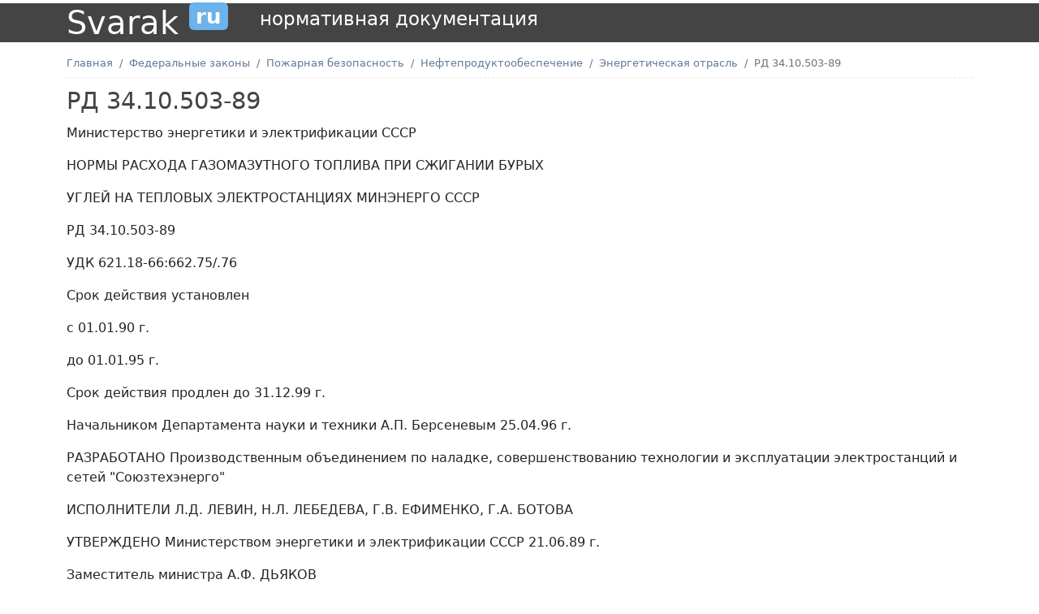

--- FILE ---
content_type: text/html; charset=UTF-8
request_url: https://svarak.ru/document/rd-3410503-89
body_size: 14728
content:
<!DOCTYPE html>
<html lang="ru">
<head>

    <meta http-equiv="content-type" content="text/html; charset=UTF-8"/>
    <meta name="viewport" content="width=device-width, initial-scale=1.0"/>

    <title>РД 34.10.503-89</title>
    <meta name="description" content=""/>
    <meta name="csrf-token" content="Qj6mYBguOoTQo2qsqVmL6eBcLMrzw9kDRerajdDG"/>

    <link rel="preload" as="style" href="https://svarak.ru/build/assets/app-ba9dfaa9.css" /><link rel="modulepreload" href="https://svarak.ru/build/assets/app-602d40f9.js" /><link rel="modulepreload" href="https://svarak.ru/build/assets/jquery.jscroll-07995ad6.js" /><link rel="stylesheet" href="https://svarak.ru/build/assets/app-ba9dfaa9.css" /><script type="module" src="https://svarak.ru/build/assets/app-602d40f9.js"></script>
    <link rel="apple-touch-icon" sizes="180x180" href="/apple-touch-icon.png">
    <link rel="icon" type="image/png" sizes="32x32" href="/favicon-32x32.png">
    <link rel="icon" type="image/png" sizes="16x16" href="/favicon-16x16.png">
    <link rel="manifest" href="/site.webmanifest">
    <meta name="msapplication-TileColor" content="#da532c">
    <meta name="theme-color" content="#ffffff">

            <!-- Yandex.Metrika counter -->
        <script type="text/javascript" >
            (function(m,e,t,r,i,k,a){m[i]=m[i]||function(){(m[i].a=m[i].a||[]).push(arguments)};
                m[i].l=1*new Date();k=e.createElement(t),a=e.getElementsByTagName(t)[0],k.async=1,k.src=r,a.parentNode.insertBefore(k,a)})
            (window, document, "script", "https://mc.yandex.ru/metrika/tag.js", "ym");

            ym(88918215, "init", {
                clickmap:true,
                trackLinks:true,
                accurateTrackBounce:true,
                webvisor:true
            });
        </script>
        <noscript><div><img src="https://mc.yandex.ru/watch/88918215" style="position:absolute; left:-9999px;" alt="" /></div></noscript>
        <!-- /Yandex.Metrika counter -->

        <!-- SAPE RTB JS -->
        <script
            async="async"
            src="https://cdn-rtb.sape.ru/rtb-b/js/946/2/140946.js"
            type="text/javascript">
        </script>
        <!-- SAPE RTB END -->

    </head>
<body>


<section id="header" class="mt-1 mb-2">
    <div class="container">
        <div class="row">
            <div class="col-auto">
                <div class="display-6">
                    Svarak <small><sup class="badge bg-info px-2 py-1">ru</sup></small>
                    &nbsp;
                    <small>
                        <small>
                            <sup>нормативная документация</sup>
                        </small>
                    </small>
                </div>
            </div>
        </div>
    </div>
</section>

<section id="breadcrumbs">
    <div class="container mt-2">
        <ol class="breadcrumb py-2" aria-label="breadcrumb" itemscope itemtype="http://schema.org/BreadcrumbList">

                        <li class="breadcrumb-item" itemprop="itemListElement" itemscope itemtype="http://schema.org/ListItem">
                <a href="/" title="Главная" itemprop="item" class="home">
                    <span itemprop="name">Главная</span>
                </a>
            </li>
                                <li class="breadcrumb-item" itemprop="itemListElement" itemscope itemtype="http://schema.org/ListItem">
                <a href="/category/federalnye-zakony" title="Федеральные законы" itemprop="item" class="home">
                    <span itemprop="name">Федеральные законы</span>
                </a>
            </li>
                                <li class="breadcrumb-item" itemprop="itemListElement" itemscope itemtype="http://schema.org/ListItem">
                <a href="/category/pozarnaya-bezopasnost" title="Пожарная безопасность" itemprop="item" class="home">
                    <span itemprop="name">Пожарная безопасность</span>
                </a>
            </li>
                                <li class="breadcrumb-item" itemprop="itemListElement" itemscope itemtype="http://schema.org/ListItem">
                <a href="/category/nefteproduktoobespecenie" title="Нефтепродуктообеспечение" itemprop="item" class="home">
                    <span itemprop="name">Нефтепродуктообеспечение</span>
                </a>
            </li>
                                <li class="breadcrumb-item" itemprop="itemListElement" itemscope itemtype="http://schema.org/ListItem">
                <a href="/category/energeticeskaya-otrasl" title="Энергетическая отрасль" itemprop="item" class="home">
                    <span itemprop="name">Энергетическая отрасль</span>
                </a>
            </li>
                                <li class="breadcrumb-item active" aria-current="page">РД 34.10.503-89</li>
            </ol>
    </div>
    
    </section>

<section class="content">
    <div class="container">

                    <h1 class="pb-2">РД 34.10.503-89</h1>
                        <div class="content">

                <!-- SAPE RTB DIV ADAPTIVE -->
                <div id="SRTB_852527"></div>
                <!-- SAPE RTB END -->

                <p><span>Министерство энергетики  и электрификации СССР</span></p>       <p><span>НОРМЫ        РАСХОДА  ГАЗОМАЗУТНОГО      ТОПЛИВА      ПРИ      СЖИГАНИИ  БУРЫХ</span></p>   <p><span>УГЛЕЙ     НА    ТЕПЛОВЫХ  ЭЛЕКТРОСТАНЦИЯХ МИНЭНЕРГО СССР</span></p>     <p><span>РД 34.10.503-89</span></p>    <p><span>УДК 621.18-66:662.75/.76</span></p>    <p><span>Срок       действия  установлен</span></p>   <p><span>с 01.01.90 г.</span></p>  <p><span>до 01.01.95 г.</span></p>  <p><span>Срок  действия  продлен  до 31.12.99 г.</span></p>   <p><span>Начальником  Департамента      науки      и      техники      А.П.  Берсеневым 25.04.96 г.</span></p>       <p><span>РАЗРАБОТАНО  Производственным  объединением  по наладке,  совершенствованию            технологии            и  эксплуатации      электростанций     и     сетей  "Союзтехэнерго"</span></p>     <p><span>ИСПОЛНИТЕЛИ  Л.Д.  ЛЕВИН,  Н.Л.       ЛЕБЕДЕВА,       Г.В.       ЕФИМЕНКО,       Г.А.  БОТОВА</span></p>     <p><span>УТВЕРЖДЕНО  Министерством  энергетики и электрификации  СССР 21.06.89 г.</span></p>   <p><span>Заместитель   министра  А.Ф. ДЬЯКОВ</span></p>       <p><a name="_Toc24869824"></a>  <span>1. ОБЩИЕ ПОЛОЖЕНИЯ</span></p>    <p><span>1.1.    Настоящие    нормы  вводятся   взамен  "Норм  расхода  мазута  или  газа  при  сжигании  бурых  углей на тепловых  электростанциях  Минэнерго  СССР.  HP  34-00-055-84"  (М.:   СПО   Союзтехэнерго,  1984),  срок  действия  которых установлен до 01.01.90.</span></p>   <p><span>1.2.    Нормы    являются  обязательными                для                тепловых  электростанций,   сжигающих   бурые   угли,   а  также  управлений  и  организаций  Минэнерго  СССР,          планирующих,         распределяющих,  контролирующих       расход       газомазутного  топлива на этих ТЭС.</span></p>   <p><span>1.3.  Нормы  предназначены  для    определения    расхода    газомазутного  топлива      в      зависимости     от     качества  сжигаемого    угля,   паропроизводительности  котлов               и               производительности  пылеприготовительных установок.</span></p>   <p><span>1.4.        Минимально  необходимый  расход  газомазутного  топлива  складывается из расходов:</span></p>   <p><span>-  на  растопки  котлов  и  пуски энергоблоков;</span></p>   <p><span>-   на   технологические  нужды  при  различных  отклонениях  в  работе  основного              и              вспомогательного  оборудования;</span></p>   <p><span>-     на     восполнение  недостающего       количества       тепла      при  сжигании   угля   ухудшенного   качества   для  выполнения  заданного графика нагрузки, при  этом     не     должно    допускаться    снижение  установленной     мощности     электростанции  из-за   ограничения  паропроизводительности  котлов;</span></p>   <p><span>- для обеспечения выхода  жидкого     шлака     (для     котлов    с    жидким  шлакоудалением)  при  сжигании бородинского  угля повышенной зольности.</span></p>     <p><a name="_Toc24869825"></a>  <span>2.   НОРМЫ   РАСХОДА  ГАЗОМАЗУТНОГО  ТОПЛИВА НА РАСТОПКИ КОТЛОВ </span></p>   <p><span>С  ПОПЕРЕЧНЫМИ СВЯЗЯМИ И  ПУСКИ ЭНЕРГОБЛОКОВ</span></p>     <p><span>2.1.     Нормы     расхода  газомазутного    топлива    (в    пересчете   на  условное    топливо)    на   одну   растопку   из  холодного       состояния      (при      полностью  остывшем  котле  и  паропроводах)  для котлов  различных типоразмеров даны в табл.1.</span></p>   <p><span>2.2. Расход газомазутного  топлива            на           растопки           котлов  составляет:</span></p>   <p><span>-  из  горячего состояния  (при  давлении  пара, близком к номинальному)  -    35-45%    расхода    топлива   на   растопку   из  холодного состояния;</span></p>   <p><span>-     из     неостывшего  состояния  (промежуточное  между  холодным и  горячим  состоянием)  -  75-85%  расхода  топлива  на растопку из холодного состояния.</span></p>       <p><span>Таблица 1</span></p>  <p><span><br></span></p>  <div><div class="table-responsive"><table class="table table-bordered">   <tr valign=top>  <td  rowspan=2><p><span>Паропроизводительность котла,  Д</span><span>к</span><span> т/ч</span></p>   </td>  <td  colspan=3><p><span>Параметры пара</span></p>   </td>  <td  rowspan=2><p><span>Норма  расхода условного топлива, т</span></p>   </td>  </tr>  <tr valign=top>  <td  colspan=2><p><span>Давление,           МПа          (кгс/см</span><span>2</span><span>)</span></p>   </td>  <td><p><span>Температура,  °С</span></p>   </td>  </tr>  <tr valign=top>  <td  colspan=5><p><span>1. Котлы  барабанные    на    давление   пара   14   МПа   (140  кгс/см</span><span>2</span><span>)</span></p>   </td>  </tr>  <tr valign=top>  <td><p><span>500</span></p>   </td>  <td  colspan=2><p><span>14  (140)</span></p>   </td>  <td><p><span>560</span></p>   </td>  <td><p><span>50</span></p>   </td>  </tr>  <tr valign=top>  <td><p><span>420</span></p>   </td>  <td  colspan=2><p><span>14  (140)</span></p>   </td>  <td><p><span>560</span></p>   </td>  <td><p><span>45</span></p>   </td>  </tr>  <tr valign=top>  <td><p><span>320</span></p>   </td>  <td  colspan=2><p><span>14  (140)</span></p>   </td>  <td><p><span>560</span></p>   </td>  <td><p><span>30</span></p>   </td>  </tr>  <tr valign=top>  <td><p><span>210</span></p>   </td>  <td  colspan=2><p><span>14  (140)</span></p>   </td>  <td><p><span>560</span></p>   </td>  <td><p><span>20</span></p>   </td>  </tr>  <tr valign=top>  <td  colspan=5><p><span>2. Котлы  барабанные    на    давление   пара   10   МПа   (100  кгс/см</span><span>2</span><span>)</span></p>   </td>  </tr>  <tr valign=top>  <td><p><span>230</span></p>   </td>  <td  colspan=2><p><span>10  (100)</span></p>   </td>  <td><p><span>510-540</span></p>   </td>  <td><p><span>18</span></p>   </td>  </tr>  <tr valign=top>  <td><p><span>220</span></p>   </td>  <td  colspan=2><p><span>10  (100)</span></p>   </td>  <td><p><span>510-540</span></p>   </td>  <td><p><span>18</span></p>   </td>  </tr>  <tr valign=top>  <td><p><span>160-170</span></p>   </td>  <td  colspan=2><p><span>10  (100)</span></p>   </td>  <td><p><span>510-540</span></p>   </td>  <td><p><span>14</span></p>   </td>  </tr>  <tr valign=top>  <td><p><span>110-120</span></p>   </td>  <td  colspan=2><p><span>10  (100)</span></p>   </td>  <td><p><span>510-540</span></p>   </td>  <td><p><span>10</span></p>   </td>  </tr>  <tr valign=top>  <td  colspan=5><p><span>3. Котлы  барабанные  на  давление  пара менее 4,5 МПа (45  кгс/см</span><span>2</span><span>)</span></p>   </td>  </tr>  <tr valign=top>  <td  colspan=2><p><span>200-220</span></p>   </td>  <td><p><span>3,1-3,5  (31-35)</span></p>   </td>  <td><p><span>420</span></p>   </td>  <td><p><span>12</span></p>   </td>  </tr>  <tr valign=top>  <td  colspan=2><p><span>150-190</span></p>   </td>  <td><p><span>3,2-3,5  (32-35)</span></p>   </td>  <td><p><span>420</span></p>   </td>  <td><p><span>9</span></p>   </td>  </tr>  <tr valign=top>  <td  colspan=2><p><span>100-140</span></p>   </td>  <td><p><span>3,3-3,5  (33-35)</span></p>   </td>  <td><p><span>400-425</span></p>   </td>  <td><p><span>7</span></p>   </td>  </tr>  <tr valign=top>  <td  colspan=2><p><span>70-90</span></p>   </td>  <td><p><span>3,9-4,5  (39-45)</span></p>   </td>  <td><p><span>420-450</span></p>   </td>  <td><p><span>5</span></p>   </td>  </tr>  <tr valign=top>  <td  colspan=2><p><span>50   и  менее</span></p>   </td>  <td><p><span>Менее   4,5  (45)</span></p>   </td>  <td><p><span>420-440</span></p>   </td>  <td><p><span>3</span></p>   </td>  </tr>  <tr valign=top>  <td  colspan=5><p><span>4. Котлы  прямоточные      на     давление     10     МПа     (100  кгс/см</span><span>2</span><span>)</span></p>   </td>  </tr>  <tr valign=top>  <td  colspan=2><p><span>220-230</span></p>   </td>  <td><p><span>10 (100)</span></p>   </td>  <td><p><span>510-540</span></p>   </td>  <td><p><span>10</span></p>   </td>  </tr>  </table></div>  </div>    <p><span>Примечание.  Для котлов,  не    вошедших    в    табл.    1,    норма   расхода  газомазутного  топлива  принимается  равной  норме         ближайшего         по        параметрам  котла.</span></p>     <p><span>2.3.     Нормы     расхода  газомазутного    топлива    (в    пересчете   на  условное   топливо)   на   пуски  энергоблоков  различной  мощности  из холодного-состояния  (t</span><span>цвд</span><span>=150°С)  даны  в табл. 2.</span></p>   <p><span>2.4. Расход газомазутного  топлива          на         пуски         энергоблоков  составляет:</span></p>   <p><span>-  из  горячего состояния  (время  простоя  менее  24  ч  без специального  расхолаживания)   -   35-45%  расхода  на  пуск  из  холодного состояния;</span></p>   <p><span>-     из     неостывшего  состояния  (промежуточное  между  холодным и  горячим  состояниями)  -  75-85%  расхода на пуск  из холодного состояния.</span></p>     <p><span>Таблица 2</span></p>  <p><span><br></span></p>  <div><div class="table-responsive"><table class="table table-bordered">   <tr valign=top>  <td  rowspan=4><p><span>Мощность энергоблока, МВт</span></p>   </td>  <td  colspan=4><p><span>Норма  расхода условного топлива, т</span></p>   </td>  </tr>  <tr valign=top>  <td  rowspan=3><p><span>Для  моноблоков</span></p>   </td>  <td  colspan=3><p><span>Для  дубль-блоков</span></p>   </td>  </tr>  <tr valign=top>  <td  rowspan=2><p><span>Всего</span></p>   </td>  <td  colspan=2><p><span>В  том  числе на:</span></p>   </td>  </tr>  <tr valign=top>  <td><p><span>1-й  корпус</span></p>   </td>  <td><p><span>2-й  корпус</span></p>   </td>  </tr>  <tr valign=top>  <td><p><span>110</span></p>   </td>  <td><p><span>-</span></p>   </td>  <td><p><span>40</span></p>   </td>  <td><p><span>20</span></p>   </td>  <td><p><span>20</span></p>   </td>  </tr>  <tr valign=top>  <td><p><span>150</span></p>   </td>  <td><p><span>-</span></p>   </td>  <td><p><span>70</span></p>   </td>  <td><p><span>37</span></p>   </td>  <td><p><span>33</span></p>   </td>  </tr>  <tr valign=top>  <td><p><span>200</span></p>   </td>  <td><p><span>90</span></p>   </td>  <td><p><span>80</span></p>   </td>  <td><p><span>50</span></p>   </td>  <td><p><span>30</span></p>   </td>  </tr>  <tr valign=top>  <td><p><span>300</span></p>   </td>  <td><p><span>180</span></p>   </td>  <td><p><span>-</span></p>   </td>  <td><p><span>-</span></p>   </td>  <td><p><span>-</span></p>   </td>  </tr>  <tr valign=top>  <td><p><span>400*</span></p>   </td>  <td><p><span>-</span></p>   </td>  <td><p><span>280</span></p>   </td>  <td><p><span>195</span></p>   </td>  <td><p><span>85</span></p>   </td>  </tr>  <tr valign=top>  <td><p><span>800</span></p>   </td>  <td><p><span>355</span></p>   </td>  <td><p><span>-</span></p>   </td>  <td><p><span>-</span></p>   </td>  <td><p><span>-</span></p>   </td>  </tr>  </table></div>  </div>  <p><span>________________</span></p>  <p><span>*    Перемаркированный  энергоблок       К-500       на       канско-ачинском  угле.</span></p>     <p><a name="_Toc24869826"></a>  <span>3.   НОРМЫ   РАСХОДА  ГАЗОМАЗУТНОГО  ТОПЛИВА НА ТЕХНОЛОГИЧЕСКИЕ </span></p>   <p><span>НУЖДЫ   ПРИ   РАЗЛИЧНЫХ  ОТКЛОНЕНИЯХ В РАБОТЕ ОСНОВНОГО </span></p>   <p><span>И    ВСПОМОГАТЕЛЬНОГО  ОБОРУДОВАНИЯ</span></p>     <p><span>3.1. Расход газомазутного  топлива  на  технологические нужды включает  расход  на  поддержание устойчивого горения  в      топках      во     время     кратковременных  аварийных  разгрузок и остановов, связанных  с            отключением            основного            и  вспомогательного оборудования,  срабатыванием  пыли из бункеров, нарушением  режима      горения     по     разным     причинам,  включением   автомата  подхвата  факела.  При  снижении  теплоты  сгорания  из-за повышения  зольности     или     влажности     углей     выше  расчетных  значений  ухудшаются  их  сыпучие  свойства,  чаще  возникают  перебои  в подаче  топлива  в  пылеприготовительные  установки  и  нарушается  устойчивость горения в топке,  при       этом       увеличивается      количество  кратковременных  подсветок  факела  мазутом  или газом.</span></p>   <p><span>3.2.     Кормы     расхода  газомазутного  топлива  на  технологические  нужды  для  бурых  углей  с  </span><img  width=20  height=23  alt=""    hspace=1    vspace=1   src="/image/xdzcZJ0IRTn4hy6sLXyW/original"><span>&gt;2100  ккал/кг     определяются     по    рис.    1,    а    в  зависимости   от   относительного  изменения  теплоты  сгорания угля (</span><img width=85 height=25 alt=""  hspace=1  vspace=1  src="/image/CIXyWSCfYPSiSaVvUnBw/original"><span>)  где  </span><img  width=41    height=25    alt=""   hspace=1   vspace=1   src="/image/Z06qkiuMwPc4IkkUXbO6/original"><span>    -    фактическая   теплота   сгорания,  </span><img      width=40      height=25      alt=""      hspace=1      vspace=1  src="/image/IisCQOsG37mhSsI7WBpU/original"><span>   -   теплота   сгорания  угля,  на  которую  рассчитан (спроектирован)  котел.</span></p>   <p><span>3.3.     При     сжигании  низкокалорийных  углей  с  </span><img  width=20  height=23  alt=""    hspace=1    vspace=1   src="/image/KIaynzm7bQLebEGdBK0N/original"><span>&lt;2100  ккал/кг         (бикинского,         подмосковного,  реттиховского,     башкирского    и    др.)    для  поддержания  устойчивого горения требуется  мазут      (газ)     на     подсветку     факела     в  количестве, указанном на рис. 1, б.</span></p>   <p><span>3.4.  При  сжигании  смеси  различных      углей      с     резко     отличными  качественными   характеристиками  (например  приморских, среднеазиатских,  забайкальских)  для  обеспечения надежности  работы        котельного       оборудования       и  обеспечения    устойчивого    горения    норма  расхода        газомазутного       топлива       на  технологические    нужды   увеличивается   на  1%.</span></p>   <p><a name="_Toc24869827"></a>  <span><br></span></p>  <p><span>4.     НОРМЫ     РАСХОДА  ГАЗОМАЗУТHОГО     ТОПЛИВА    ДЛЯ    ВОСПОЛНЕНИЯ  </span></p>   <p><span>НЕДОСТАЮЩЕГО КОЛИЧЕСТВА  ТЕПЛА ПРИ СЖИГАНИИ УГЛЯ </span></p>   <p><span>УХУДШЕННОГО  КАЧЕСТВА</span></p>     <p><span>4.1.     Каждый     котел  спроектирован         на         сжигание        угля  определенного  месторождения  с  расчетными  качественными          характеристиками          и  расчетным    расходом   топлива   </span><img   width=32  height=23  alt="" hspace=1 vspace=1 src="/image/Ksgc0x7zojaIMhC7g1qS/original"><span> при  номинальной      нагрузке      котла      Д</span><span>ном.</span><span>     При     этом     в  соответствии    с    нормами    проектирования  предусматривается                запас                по  производительности пылеприготовительных  установок   К</span><span>з</span><span>,  который        позволяет        при        некоторых  отклонениях         основных         качественных  характеристик        топлива       работать       с  номинальной нагрузкой.</span></p>   <p><span>При  ухудшении  качества  угля   для   поддержания   заданных   нагрузок  сначала      реализуется      весь     запас     по  производительности   мельниц   путем  подачи  угля  в  количестве,  превышающем  расчетное.  При   дальнейшем   ухудшении   качества  угля,  когда  запас  по производительности мельниц  полностью            исчерпан,           добавляется  газомазутное     топливо     для    восполнения  недостающего  количества  тепла с углем, тем  самым         снимаются         ограничения        по  паропроизводительности         котлов        (при  отсутствии                 ограничений                 по  шлакованию).</span></p>   <p><span>Расход   газомазутного  топлива  на  восполнение тепла определяется  по  номограммам  рис.  2:  а - в процентах всего  топлива    в    условном    исчислении;    б   -   в  процентах      расхода      угля     в     условном  исчислении.       Номограмма       рис.       2,       б  предназначена    для    определения    расхода  мазута    (газа)   при   сжигании   смеси   углей  различного  качества.  Номограммы построены  в       относительных      величинах,      поэтому  применимы   для   бурых   углей   с  различными  качественными        характеристиками        при  сжигании их на всех типах котлов.</span></p>   <p><span>Запас           по  производительности    мельниц    оценивается  коэффициентом       К</span><span>з</span><span>       который       определяется      путем  сопоставления  потребности  котла в топливе  при  расчетном  его  качестве  и  номинальной  нагрузке            котла           к           суммарной  производительности систем  пылеприготовления:</span></p>   <p><span>К</span><span>з</span><span>=</span><img    width=95    height=44   alt=""   hspace=1   vspace=1  src="/image/0Qy3wG4aoMCFO5bnOaRF/original"><span>,</span></p>   <p><span>где </span><img width=32 height=23 alt=""  hspace=1   vspace=1   src="/image/RcBUSroxZvChoTcBg3S5/original"><span>   -   расход  расчетного  качества  угля  при  номинальной  нагрузке котла, т/ч;</span></p>   <p><img    width=33    height=23    alt=""   hspace=1   vspace=1  src="/image/5zdeqfsQvprvl8iuobCE/original"><span> - располагаемый расход  топлива на котел, т/ч;</span></p>   <p><span>В</span><span>мц</span><span>          -          максимальная         рабочая  производительность    мельницы   по   размолу  или   сушке   (из   двух   полученных   значений  производительности   мельницы  -  размольной  или    сушильной    -    в    расчет   принимается  меньшее значение) т/ч;</span></p>   <p><img    width=31    height=24    alt=""   hspace=1   vspace=1  src="/image/ziV35niXrbiDsxikYgSH/original"><span> - максимальная рабочая  сушильная производительность,  определенная  при максимальной температуре  и  расходе  сушильного  агента и минимальной  температуре   аэросмеси   за   мельницей   при  нормативных   присосах.   Если  присосы  выше,  необходимо    проведение    мероприятий    для  достижения их нормативных значений;</span></p>   <p><span>n   -   количество  систем  пылеприготовления,        установленных       на  котле;</span></p>   <p><span>К</span><span>г</span><span>   -   средний   коэффициент  готовности  системы пылеприготовления,  характеризующий  совершенство  организации  ремонта пылеприготовительного  оборудования;  мало  зависит от типа мельниц  и     марки     размалываемого     топлива.    Для  базовых         режимов         работы        К</span><span>г</span><span>  принимается  равном  0,9,  что соответствует его среднему значению  для        большинства       электростанций       с  удовлетворительной   организацией  ремонта.  При  переменном  по  нагрузке  режиме  работы  оборудования        К</span><span>г</span><span>     в     часы    прохождения    максимума  следует   принимать   равным   0,95.   Для   этого  необходимо            организовать            ремонт  пылеприготовительного     оборудования     во  время      работы      котлов     при     сниженной  нагрузке.        В        случае       невозможности  обеспечения  данных  К</span><span>г</span><span>       приводится       его      фактическое  значение      с      одновременным      указанием  мероприятий,        направленных        на       его  повышение.</span></p>   <p><span>Определение  располагаемого  расхода  топлива  в схемах с  промбункером      должно     производиться     с  учетом  возможности  накопления  пыли в часы  провала     нагрузки     и     ее     последующего  использования в часы пик.</span></p>   <p><span>В левой части номограммы  (см.  рис.  2,  а) дана зависимость расхода угля  от  его  качества  (</span><img  width=20 height=23 alt="" hspace=1  vspace=1   src="/image/Hg4sWnGr4oVZQe32IgmS/original"><span>).   Так  например,  при           нагрузке          котла          0,9Д</span><span>ном</span><span> и снижении теплоты  сгорания   до  0,8  </span><img  width=40  height=25  alt=""  hspace=1  vspace=1  src="/image/zCXSWzbZiSWzB3XT02RK/original"><span>  (точка  А)  расход  угля      составит      около     117%     расчетного  количества (точка А).</span></p>   <p><span>В      правой      части  номограммы     в     зависимости    от    К</span><span>з</span><span>  определяется расход  газомазутного     топлива,    на    восполнение  недостающего    количества    тепла   с   углем  ухудшенного  качества.  При  тех  же исходных  данных  (точка  А) при К</span><span>з</span><span>=1     расход     газомазутного    топлива  составит    13,5%    всего    расхода    топлива   в  условном  исчислении  (точка  Б);  при наличии  10%   запаса   по   производительности  мельниц  (т.е.   при  К</span><span>з</span><span>=1,1)  он снизится до 5% (точка В').</span></p>     <p><span>Пример расчета</span></p>    <p><span>Котел ТП-230-2 рассчитан на  сжигание подмосковного угля;</span></p>   <p><img    width=40    height=25    alt=""   hspace=1   vspace=1  src="/image/a7x4RLM244W4iGj4iL1a/original"><span>=2510    ккал/кг;   Д</span><span>ном</span><span>=230  т/ч;  </span><img  width=32  height=23  alt=""  hspace=1  vspace=1  src="/image/gzz9NB0SHBSoLgYNnPMD/original"><span>=62  т/ч;</span></p>   <p><span>фактическое  топливо  с  </span><img      width=41      height=24      alt=""      hspace=1      vspace=1  src="/image/8kVQ8o5gCt7YRpv19ieW/original"><span>=2000  ккал/кг, </span><img width=85  height=47       alt=""      hspace=1      vspace=1      src="/image/sHMVM2cza8u2xiX26v7t/original"><span>=0,80.</span></p>   <p><span>Установлено  4  мельницы  ШМА-1660/2004/430  расчетной  производительностью  по 19,7 т/ч.</span></p>   <p><span>Коэффициент    запаса  К</span><span>з</span><span>=</span><img  width=68  height=35       alt=""      hspace=1      vspace=1      src="/image/HJ4ar2ZM74onQSU9B0k1/original"><span>=1,14.</span></p>   <p><span>Для      поддержания  номинальной   нагрузки   котла   требуется  12%  мазута (точка Д' на рис. 2, а).</span></p>     <p><a name="_Toc24869828"></a>  <span>5.    НОРМЫ    РАСХОДА    МАЗУТА   ДЛЯ  ОБЕСПЕЧЕНИЯ ВЫХОДА ЖИДКОГО </span></p>   <p><span>ШЛАКА    ПРИ   СЖИГАНИИ  БОРОДИНСКОГО УГЛЯ В КОТЛАХ </span></p>   <p><span>С           ЖИДКИМ  ШЛАКОУДАЛЕНИЕМ</span></p>     <p><span>На  ряде  ТЭС  Минэнерго  СССР   сжигается   бурый  уголь  Бородинского  месторождения   (Канско-Ачинский  бассейн)  в  котлах      с      жидким      шлакоудалением      с  проектными     характеристиками:    зольность  А</span><span>с</span><span>=9%, влажность  W</span><span>p</span><span>=33%,   теплота  сгорания   </span><img   width=20  height=23  alt=""  hspace=1  vspace=1  src="/image/2mJQPgOo0kDrjHKpFS8o/original"><span>        =3740        ккал/кг,  температура          начала          жидкоплавкого  состояния     золы     t</span><span>з</span><span>=1230°С.       При       сжигании      угля      с  характеристиками,    близкими   к   проектным,  обеспечивается            надежное            жидкое  шлакоудаление.             Однако            возможно  поступление      партий      угля      повышенной  зольности    с   тугоплавкой   золой   (А</span><span>с</span><span>&gt;12%,          t</span><span>з</span><span>&gt;1500°C),  при  сжигании  которого   для   обеспечения  выхода  жидкого  шлака      необходима      подсветка     мазутом,  повышающим   температурный   уровень  в  зоне  горения.</span></p>   <p><span>При        сжигании  бородинского   угля   с   зольностью   А</span><span>с</span><span> до 12% для обеспечения  выхода   жидкого   шлака  мазут  не  требуется  при    всех    допустимых    нагрузках    котлов  (0,7</span><span>&divide;</span><span>1,0  Д</span><span>ном</span><span>).</span></p>   <p><span>При  увеличении А</span><span>с</span><span>  свыше  12  до 16% расход  мазута    для    обеспечения   выхода   жидкого  шлака  определяется  по  рис.  3, а в процентах  от   всего   топлива  или  3,  б  в  процентах  от  расхода  угля  данного  качества  в  условном  исчислении  в зависимости от нагрузки котла  (рис.  3,  б  предназначен для расчета норм при  сжигании      партий      угля      с      различной  зольностью).</span></p>   <p><span>При  поступлении партий  угля   с  зольностью  А</span><span>с</span><span>    свыше   16%   (t'</span><span>з</span><span>&ge;</span><span>1700°С)     обеспечить  нормальное           жидкое           шлакоудаление  невозможно  при  любой добавке мазута. Уголь  такой  зольности  должен  сжигаться только в  котлах с твердым шлакоудалением.</span></p>   <p><a name="_Toc24869829"></a>  <span><br></span></p>  <p><span>6. ПРИМЕРЫ РАСЧЕТА</span></p>    <p><span>Пример     1.     Расчет  среднесуточной              нормы              расхода  мазута.</span></p>   <p><span>Исходные данные</span></p>  <p><span>Котел   ТП-230,   Д</span><span>ном</span><span>=230 т/ч;</span></p>   <p><span>расчетное   топливо   -  подмосковный   уголь   </span><img  width=40  height=24  alt=""  hspace=1        vspace=1        src="/image/JBdr9l0AZCQFrblkorkL/original"><span>=2510  ккал/кг;</span></p>   <p><span>расчетный  расход  угля  при   расчетной   </span><img  width=20  height=23  alt=""  hspace=1  vspace=1   src="/image/v7PdoQ1NxByiXayaf2ox/original"><span>   и   номинальной  нагрузке   </span><img   width=32  height=23  alt=""  hspace=1  vspace=1  src="/image/A8316t1GeeKV7Qy0GYx0/original"><span>=62 т/ч;</span></p>   <p><span>фактическое  топливо  -  подмосковный   уголь   </span><img  width=41  height=24  alt=""  hspace=1    vspace=1    src="/image/GufvqTijQxTvDsuycACM/original"><span>   </span><span>=2000  ккал/кг, </span><img width=41 height=24 alt="" hspace=1  vspace=1  src="/image/J9fR2ne7qtCNp9hp5J1s/original"><span>  </span><span>=0,8  </span><img      width=40      height=24      alt=""      hspace=1      vspace=1  src="/image/EiXAyrkxlGfReFZzQuZX/original"></p>   <p><span>вспомогательное  (растопочное) топливо - мазут;</span></p>   <p><span>схема  пылеприготовления   без  пылеконцентратора,  К</span><span>з</span><span>=1,14.</span></p>   <p><span>Режим работы котла: 15 ч с  нагрузкой  230  т/ч  (Д</span><span>ном</span><span>);</span></p>   <p><span>2  ч с нагрузкой 210 т/ч (0,91  Д</span><span>ном</span><span>);</span></p>   <p><span>7  ч с нагрузкой 140 т/ч (0,61  Д</span><span>ном</span><span>).</span></p>   <p><span>Среднесуточная  нагрузка котла</span></p>   <p><img    width=109   height=35   alt=""   hspace=1   vspace=1  src="/image/HKCvmItQW4mGhKumDjGg/original"><span>,</span></p>   <p><span>где         </span><span>&tau;</span><span>i</span><span>   -  число   часов   работы   в   сутки  с  нагрузкой  Д</span><span>i</span><span>.</span></p>   <p><img    width=171   height=35   alt=""   hspace=1   vspace=1  src="/image/mXNI8GYg6p0xrR2mMOaG/original"><span>=0,88            Д</span><span>ном</span></p>   <p><span>Определение     нормы  расхода мазута</span></p>   <p><span>При    нагрузке   котла  Д</span><span>ном</span><span>=230    т/ч  норма расхода мазута составляет:</span></p>   <p><span>-   на   технологические  нужды  при  </span><img  width=20  height=23  alt=""  hspace=1  vspace=1  src="/image/ZyoIuu0q9K8cEAa2tzRo/original"><span>=2000  ккал/кг (см. рис. 1, б)  2%;</span></p>   <p><span>-  на  восполнение  тепла  при    </span><img    width=41    height=24    alt=""    hspace=1    vspace=1  src="/image/TkEijBlMzq2Fjue5xypT/original"><span>     </span><span>=0,8  </span><img      width=49      height=24      alt=""      hspace=1      vspace=1  src="/image/8IBga7gxd6hFFHHhcy2Z/original"><span>          и         K</span><span>з</span><span>=1,14  (точка  Д' на рис. 2,  а) - 12%.</span></p>   <p><span>За норму расхода мазута  при     данной     нагрузке     принимается    та,  которая      имеет      наибольшее      численное  значение      (в      данном      случае     Н</span><span>1</span><span>=12%),     так    как    при  сжигании              мазута              одновременно  обеспечивается    устойчивое    горение   (при  различных  отклонениях в работе основного и  вспомогательного  котельного оборудования)  и поддержание необходимой нагрузки.</span></p>   <p><span>2.  При нагрузке котла 0,91  Д</span><span>ном</span><span>   (210   т/ч)  норма расхода мазута составляет:</span></p>   <p><span>-   на   технологические  нужды (см. рис. 1, б) - 2%;</span></p>   <p><span>-  на  восполнение  тепла  при    K</span><span>з</span><span>=1,14   и  </span><img      width=41      height=24      alt=""      hspace=1      vspace=1  src="/image/4IrjGlSqwnn1k0NPWIIp/original"><span>=0,8 </span><img width=40 height=24 alt=""  hspace=1  vspace=1  src="/image/tEBo28eCIb1REQEx1J6A/original"><span> (см. рис. 2, а)  </span><span>–</span><span> 2%.</span></p>   <p><span>Итоговая  норма расхода  мазута              Н</span><span>2</span><span>=2%.</span></p>   <p><span>При  нагрузке  котла  0,61  Д</span><span>ном</span><span>   (140   т/ч)  норма расхода мазута составляет:</span></p>   <p><span>-   на   технологические  нужды - 2%;</span></p>   <p><span>-  на восполнение тепла -  0%.</span></p>   <p><span>Итоговая  норма расхода  мазута              Н</span><span>3</span><span>=2%.</span></p>   <p><span>Среднесуточная   норма  расхода         мазута         определяется        по  формуле</span></p>   <p><span>H</span><span>ср</span><span>=</span><img    width=105   height=40   alt=""   hspace=1   vspace=1  src="/image/whNFv8A7Sllbys9MgtDb/original"><span>.</span></p>   <p><span>H</span><span>ср</span><span>=</span><img    width=448   height=39   alt=""   hspace=1   vspace=1  src="/image/gJDzd8BP6X5GkbNKWuHO/original"><span>=9,1%</span></p>   <p><span>Определение   расхода  мазута</span></p>   <p><span>Часовой  расход топлива  при    средней    нагрузке   котла,   равной   0,88  Д</span><span>ном</span><span>,  составит  112%  расчетного  расхода  (точка Е' на рис. 2, а).  Расчетный   расход   топлива   при   расчетной  теплоте  сгорания  (2510  ккал/кг)  составляет 62  т/ч.</span></p>   <p><span>При </span><img width=20 height=23 alt=""  hspace=1  vspace=1  src="/image/uYAOoeC2n4UxrWZ36z15/original"><span>=2000 ккал/кг и  среднесуточной      нагрузке      0,88      Д</span><span>ном</span><span>    часовой   расход  натурального топлива составит</span></p>   <p><img    width=84    height=35   alt=""   hspace=1   vspace=1  src="/image/XjtEIBvQtuWKeW73Y1K7/original"><span>=69,4 т/ч.</span></p>   <p><span>Суточный      расход  натурального    топлива    данного    качества  составит:</span></p>   <p><img    width=28    height=23   alt=""   hspace=1   vspace=1  src="/image/VM2kBOZ4oCWeWueyHabl/original"><span>=69,4 24=1666 т/сут.</span></p>   <p><span>В пересчете на условное  топливо это составит:</span></p>   <p><img    width=103   height=35   alt=""   hspace=1   vspace=1  src="/image/dWeqje6iqj2o5LKzXoAY/original"><span>=476 т/сут.</span></p>   <p><span>Расход мазута за сутки в  пересчете  на условное топливо при принятом  графике нагрузки равен 9,1% или</span></p>   <p><img    width=87    height=35   alt=""   hspace=1   vspace=1  src="/image/Xq8KjceaOD54HfeyoiyO/original"><span>=43,3 т/сут.</span></p>   <p><span>Пример     2.     Расчет  нормативного   расхода   мазута  за  отчетный  период.</span></p>   <p><span>Исходные данные</span></p>  <p><span>ТЭС,       сжигающая  бородинский    уголь    в    котлах    с    жидким  шлакоудалением;</span></p>   <p><span>расчетное   топливо   -  бородинский  бурый  уголь,  </span><img  width=40 height=24  alt=""     hspace=1    vspace=1    src="/image/zG47wAnLn8ENbEAugk3i/original"><span>=3740  ккал/кг,   А</span><span>с</span><span>=9%,  W</span><span>p</span><span>=33%;</span></p>   <p><span>фактически  за отчетный  период    было   сожжено   угля   со   следующей  характеристикой (табл. 3):</span></p>     <p><span>Таблица 3</span></p>  <p><span><br></span></p>  <div><div class="table-responsive"><table class="table table-bordered">   <tr valign=top>  <td  rowspan=2><p><img  width=35 height=25 alt=""  hspace=1 vspace=1 src="/image/j8j5K2cZL0W95RKWpZ8E/original"><span>, %</span></p>   </td>  <td  rowspan=2><p><img  width=41 height=24 alt=""  hspace=1          vspace=1         src="/image/TsxFKzdxfeDv79KPabXO/original"><span>  ккал/кг</span></p>   </td>  <td  colspan=2><p><span>Расход  угля, т</span></p>   </td>  </tr>  <tr valign=top>  <td><p><span>В</span><span>нат</span></p>   </td>  <td><p><span>В</span><span>усл</span></p>   </td>  </tr>  <tr valign=top>  <td><p><span>10</span></p>   </td>  <td><p><span>3700</span></p>   </td>  <td><p><span>350000</span></p>   </td>  <td><p><span>185000</span></p>   </td>  </tr>  <tr valign=top>  <td><p><span>12</span></p>   </td>  <td><p><span>3600</span></p>   </td>  <td><p><span>50000</span></p>   </td>  <td><p><span>25715</span></p>   </td>  </tr>  <tr valign=top>  <td><p><span>13</span></p>   </td>  <td><p><span>3550</span></p>   </td>  <td><p><span>25000</span></p>   </td>  <td><p><span>12680</span></p>   </td>  </tr>  <tr valign=top>  <td><p><span>14</span></p>   </td>  <td><p><span>3500</span></p>   </td>  <td><p><span>10000</span></p>   </td>  <td><p><span>5000</span></p>   </td>  </tr>  </table></div>  </div>    <p><span>Итого:  </span><img width=31 height=24  alt=""     hspace=1    vspace=1    src="/image/WkBw8TfFWgkbvk5rIuvF/original"><span>=3674  ккал/кг;   </span><img   width=40   height=20   alt=""  hspace=1  vspace=1  src="/image/5Z5roizstbiSpEBXUgO6/original"><span>=435000 т; </span><img width=40 height=23  alt=""    hspace=1    vspace=1    src="/image/9EskG9qcrFDk3csDyvd5/original"><span>=228395  т</span></p>   <p><span>Режим   работы   котлов  данной ТЭС за отчетный период:</span></p>   <p><span>17    ч    с   номинальной  нагрузкой        (Д</span><span>ном</span><span>);</span></p>   <p><span>7  ч  с  разгрузкой  до  0,7  Д</span><span>ном</span><span>.</span></p>   <p><span>Среднесуточная  нагрузка котлов:</span></p>   <p><img    width=172   height=35   alt=""   hspace=1   vspace=1  src="/image/cNqem0yYHo0P2ioUenHl/original"><span>=0,91            Д</span><span>ном.</span></p>   <p><span>Коэффициент  запаса  по  производительности        мельниц        К</span><span>з</span><span>=1,1.</span></p>   <p><span>Определение   нормы   и  расхода мазута</span></p>   <p><span>1.   На  растопки  котлов  расход        мазута        рассчитывается        по  количеству        растопок        за        отчетный  период.</span></p>   <p><span>2.  Норма  расхода мазута  составляет:</span></p>   <p><span>-   на   технологические  нужды при сжигании партии угля:</span></p>   <p><span>-  с </span><img width=20 height=23 alt=""  hspace=1   vspace=1   src="/image/hh5FkXdXqjnv4lVyiMlQ/original"><span>=3700  ккал/кг  (0,98     </span><img    width=40    height=24    alt=""    hspace=1    vspace=1  src="/image/K0vq1LNDs8yB7tFperVV/original"><span>)         и         А</span><span>с</span><span>=10%       -       Н</span><span>1</span><span>т.н</span><span>  = 0,3%  (см. рис. 1, а);</span></p>   <p><span>-  с </span><img width=20 height=23 alt=""  hspace=1   vspace=1   src="/image/83uf1h1TftqFboKG5TTu/original"><span>=3600  ккал/кг  (0,96     </span><img    width=40    height=24    alt=""    hspace=1    vspace=1  src="/image/UNO2kPtBnUVf1vASR5vD/original"><span>)         и         А</span><span>с</span><span>=12%       -       Н</span><span>2</span><span>т.н</span><span>=0,4%;</span></p>   <p><span>-  с </span><img width=20 height=23 alt=""  hspace=1   vspace=1   src="/image/Lbau7cpqRa1UpYJDzQZU/original"><span>=3550  ккал/кг  (0,95     </span><img    width=40    height=24    alt=""    hspace=1    vspace=1  src="/image/5iaf0CvElXIFmnQt7Pyk/original"><span>)         и         А</span><span>с</span><span>=13%       -       Н</span><span>3</span><span>т.н</span><span>=0,4%;</span></p>   <p><span>-  с </span><img width=20 height=23 alt=""  hspace=1   vspace=1   src="/image/IorlvUFLFd4MWuMROYKR/original"><span>=3500  ккал/кг  (0,92     </span><img    width=40    height=24    alt=""    hspace=1    vspace=1  src="/image/YVpBGMoJD1JGOCL0BshP/original"><span>)         и         А</span><span>с</span><span>=14%       -       Н</span><span>4</span><span>т.н</span><span>=0,5%;</span></p>   <p><span>-  на  восполнение  тепла  мазута  не  требуется  (см.  рис.  2,  а),  так как  относительное   снижение   теплоты  сгорания  для  всех  партий угля не менее 0,9 </span><img width=20  height=23  alt="" hspace=1 vspace=1 src="/image/yvjLNx5xbvnEHWVJsUOb/original"><span> при  К</span><span>з</span><span>=1,1;</span></p>   <p><span>- для обеспечения выхода  жидкого шлака при сжигании:</span></p>   <p><span>-    угля    с    А</span><span>с</span><span>    до    12%    мазут    не  требуется           (Н</span><span>1</span><span>жш</span><span>=0,           Н</span><span>2</span><span>жш</span><span>=0);</span></p>   <p><span>-    угля    с    А</span><span>с</span><span>  св.  12%  расход мазута  определяется  для каждой партии угля по рис.  3,    б   (в   процентах   расхода   угля   данного  качества);</span></p>   <p><span>-    угля    с    А</span><span>с</span><span>=13%  по  рис.  3, б расход  мазута  равен 0 при Д</span><span>ном</span><span>,    при   0,7   Д</span><span>ном</span><span>    </span><span>–</span><span>   30%  расхода  угля  данного  качества  в  условном  исчислении.</span></p>   <p><span>Норма   расхода  мазута  для  угля  с А</span><span>с</span><span>=13%  составит:</span></p>   <p><img    width=156   height=37   alt=""   hspace=1   vspace=1  src="/image/0d64Xqvub0B6IjFDFoBo/original"><span>=6,7%      расхода     угля  данного           качества           в          условном  исчислении.</span></p>   <p><img    width=68    height=23   alt=""   hspace=1   vspace=1  src="/image/HDUu3FAL08AtyOZ7Crbu/original"><span>;</span></p>   <p><span>-    угля    с    А</span><span>с</span><span>=14%  по  рис.  3, б расход  мазута  равен  при  Д</span><span>ном</span><span>  -  16%  расхода угля данного качества в  условном     исчислении,     при     0,7     Д</span><span>ном</span><span>            </span><span>–</span><span>    66%    расхода   угля  данного           качества           в          условном  исчислении.</span></p>   <p><span>Норма   расхода  мазута  для  угля  с А</span><span>с</span><span>=14%  составит:</span></p>   <p><img    width=161   height=37   alt=""   hspace=1   vspace=1  src="/image/SwwM0tTsGYhrjZ2v2fjx/original"><span>=27,3%.</span></p>   <p><img    width=68    height=23   alt=""   hspace=1   vspace=1  src="/image/SbyNf8EsflorqX8QDzYe/original"><span>;</span></p>   <p><span>3.    Суммарная    норма  расхода мазута:</span></p>   <p><img    width=544   height=45   alt=""   hspace=1   vspace=1  src="/image/sghiqryFy2nMXMyhXgWf/original"><span>=1,3%,</span></p>   <p><span>где         В</span><span>1</span><span>-В</span><span>4</span><span>  -  расход  угля каждой  зольности      в      пересчете     на     условное  топливо.</span></p>   <p><span>4.    Расход    мазута   в  пересчете на условное топливо:</span></p>   <p><span>В</span><span>маз</span><span>=</span><img   width=68  height=35  alt=""     hspace=1    vspace=1    src="/image/YawyjOw4K3XIY8nAU4zk/original"><span>=2969  т.</span></p>   <p><span>К    этому   количеству  добавляется          расход          мазута          на  растопки.</span></p>     <p><img   width=312   height=428   alt=""   hspace=1   vspace=1  src="/image/8H5UHmZJ1SIFZqaomXtB/original"></p>     <p><span>Рис.      1.      Расход  газомазутного топлива:</span></p>   <p><span>а  -  на  технологические  нужда   при   сжигании   бурых  углей  с  </span><img  width=20    height=23    alt=""   hspace=1   vspace=1   src="/image/lm6MtTrMJSo8KQC7nykq/original"><span>&gt;2100   ккал/кг;   б   -   для   обеспечения  устойчивого        горения       при       сжигании  низкосортных   углей  (</span><img  width=20  height=23  alt=""  hspace=1  vspace=1  src="/image/Ut6IcocU50RtNUaQh1Vh/original"><span>&lt;2100 ккал/кг)  в         схемах         пылеприготовления        без  пылеконцентратора             (1)             и             с  пылеконцентратором (2)</span></p>     <p><img    width=423    height=583   alt=""   hspace=1   vspace=1  src="/image/0gYKtKauTMFVPOqSrPtw/original"></p>     <p><span>Рис.  2.  Номограмма  для  определения  расхода газомазутного топлива  на    восполнение   недостающего   количества  тепла  при сжигании бурых углей ухудшенного  качества</span></p>     <p><img   width=356   height=418   alt=""   hspace=1   vspace=1  src="/image/fJs1j4XH2XujrW33w9lv/original"></p>     <p><span>Рис. 3. Расход мазута для  обеспечения    выхода    жидкого    шлака    при  сжигании                угля                Бородинского  месторождения</span></p>       <p><span>содержание</span></p>    <p><span>1. Общие положения</span></p>  <p><span>2.     Нормы     расхода  газомазутного  топлива на растопки котлов с  поперечными           связями           и          пуски  энергоблоков</span></p>   <p><span>3.     Нормы     расхода  газомазутного  топлива  на  технологические  нужды  при  различных  отклонениях  в  работе  основного              и              вспомогательного  оборудования</span></p>   <p><span>4.     Нормы     расхода  газомазутного    топлива    для    восполнения  недостающего       количества       тепла      при  сжигании угля ухудшенного качества</span></p>   <p><span>5.  Нормы  расхода мазута  для  обеспечения  выхода  жидкого  шлака  при  сжигании    бородинского   угля   в   котлах   с  жидким шлакоудалением</span></p>   <p><span>6. Примеры расчета</span></p>

            <div class="row px-2">
            <div class="col-12">
                                    <div class="alert alert-secondary i-download">
                        <a href="/files/YdH9WHrcwsqtgcdy9nAW">
                            РД 34.10.503-89.doc
                        </a>
                    </div>
                            </div>
        </div>

                                                                                        <div><script type="text/javascript">
<!--
var _acic={dataProvider:10};(function(){var e=document.createElement("script");e.type="text/javascript";e.async=true;e.src="https://www.acint.net/aci.js";var t=document.getElementsByTagName("script")[0];t.parentNode.insertBefore(e,t)})()
//-->
</script></div>
                                                                        </div>
            </div>
</section>

<section id="bottom" class="my-5">
    <div class="container">
        <div class="row">
            <div class="col m-1">
                <div style="width: 70%; text-align: center; margin: auto;">
                    <form
    method="POST"
    class="" action="/search"
>
    <style>
        .inline-space > :not(template) {
            margin-right: 1.25rem;
        }
    </style>

    <input type="hidden" name="_token" value="Qj6mYBguOoTQo2qsqVmL6eBcLMrzw9kDRerajdDG">

    <div class="my-1">
        <input
        class="form-control" placeholder="Поиск"

        type="text"

                    value=""
        
        name="search"

        
        
            />

    




    </div>
</form>
                </div>
            </div>
        </div>
    </div>
</section>

<section id="footer">
    <div class="container">
        <div class="row mb-5">

                                                <div class="col-md-6 col-lg-4 border-bottom py-2">
                        <a href="/category/svarocnye-gosty">Сварочные ГОСТы</a>
                    </div>
                                    <div class="col-md-6 col-lg-4 border-bottom py-2">
                        <a href="/category/tipovye-polozeniya">Типовые положения</a>
                    </div>
                                    <div class="col-md-6 col-lg-4 border-bottom py-2">
                        <a href="/category/federalnye-zakony">Федеральные законы</a>
                    </div>
                                    <div class="col-md-6 col-lg-4 border-bottom py-2">
                        <a href="/category/attestaciya-rabocix-mest">Аттестация рабочих мест</a>
                    </div>
                                    <div class="col-md-6 col-lg-4 border-bottom py-2">
                        <a href="/category/gigieniceskie-normy">Гигиенические нормы</a>
                    </div>
                                    <div class="col-md-6 col-lg-4 border-bottom py-2">
                        <a href="/category/gosudarstvennye-standarty">Государственные стандарты</a>
                    </div>
                                    <div class="col-md-6 col-lg-4 border-bottom py-2">
                        <a href="/category/tarifno-kvalifikacionnyi-spravocnik">Тарифно-квалификационный справочник</a>
                    </div>
                                    <div class="col-md-6 col-lg-4 border-bottom py-2">
                        <a href="/category/metrologiceskie-izmereniya">Метрологические измерения</a>
                    </div>
                                    <div class="col-md-6 col-lg-4 border-bottom py-2">
                        <a href="/category/metodiceskie-ukazaniya">Методические указания</a>
                    </div>
                                    <div class="col-md-6 col-lg-4 border-bottom py-2">
                        <a href="/category/metodiceskie-rekomendacii">Методические рекомендации</a>
                    </div>
                                    <div class="col-md-6 col-lg-4 border-bottom py-2">
                        <a href="/category/rukovodyashhie-dokumenty">Руководящие документы</a>
                    </div>
                                    <div class="col-md-6 col-lg-4 border-bottom py-2">
                        <a href="/category/sanitarnye-pravila">Санитарные правила</a>
                    </div>
                                    <div class="col-md-6 col-lg-4 border-bottom py-2">
                        <a href="/category/tipovye-instrukcii-po-oxrane-truda">Типовые инструкции по охране труда</a>
                    </div>
                                    <div class="col-md-6 col-lg-4 border-bottom py-2">
                        <a href="/category/normy-i-pravila">Нормы и правила</a>
                    </div>
                                    <div class="col-md-6 col-lg-4 border-bottom py-2">
                        <a href="/category/pravila-bezopasnosti">Правила безопасности</a>
                    </div>
                                    <div class="col-md-6 col-lg-4 border-bottom py-2">
                        <a href="/category/otraslevye-standarty">Отраслевые стандарты</a>
                    </div>
                                    <div class="col-md-6 col-lg-4 border-bottom py-2">
                        <a href="/category/rukovodyashhie-texniceskie-materialy">Руководящие технические материалы</a>
                    </div>
                                    <div class="col-md-6 col-lg-4 border-bottom py-2">
                        <a href="/category/pravila-po-oxrane-truda">Правила по охране труда</a>
                    </div>
                                    <div class="col-md-6 col-lg-4 border-bottom py-2">
                        <a href="/category/standarty-organizacii">Стандарты организаций</a>
                    </div>
                                    <div class="col-md-6 col-lg-4 border-bottom py-2">
                        <a href="/category/sanitarnye-normy-i-pravila">Санитарные нормы и правила</a>
                    </div>
                                    <div class="col-md-6 col-lg-4 border-bottom py-2">
                        <a href="/category/dolznostnye-instrukcii">Должностные инструкции</a>
                    </div>
                            
        </div>
        <div class="row py-2">
            <div class="col">
                2026
            </div>
            <div class="col text-end">
                <a href="https://svarak.ru/document/contacts">
                    обратная связь
                </a>
            </div>
        </div>
    </div>
</section>



</body>
</html>
